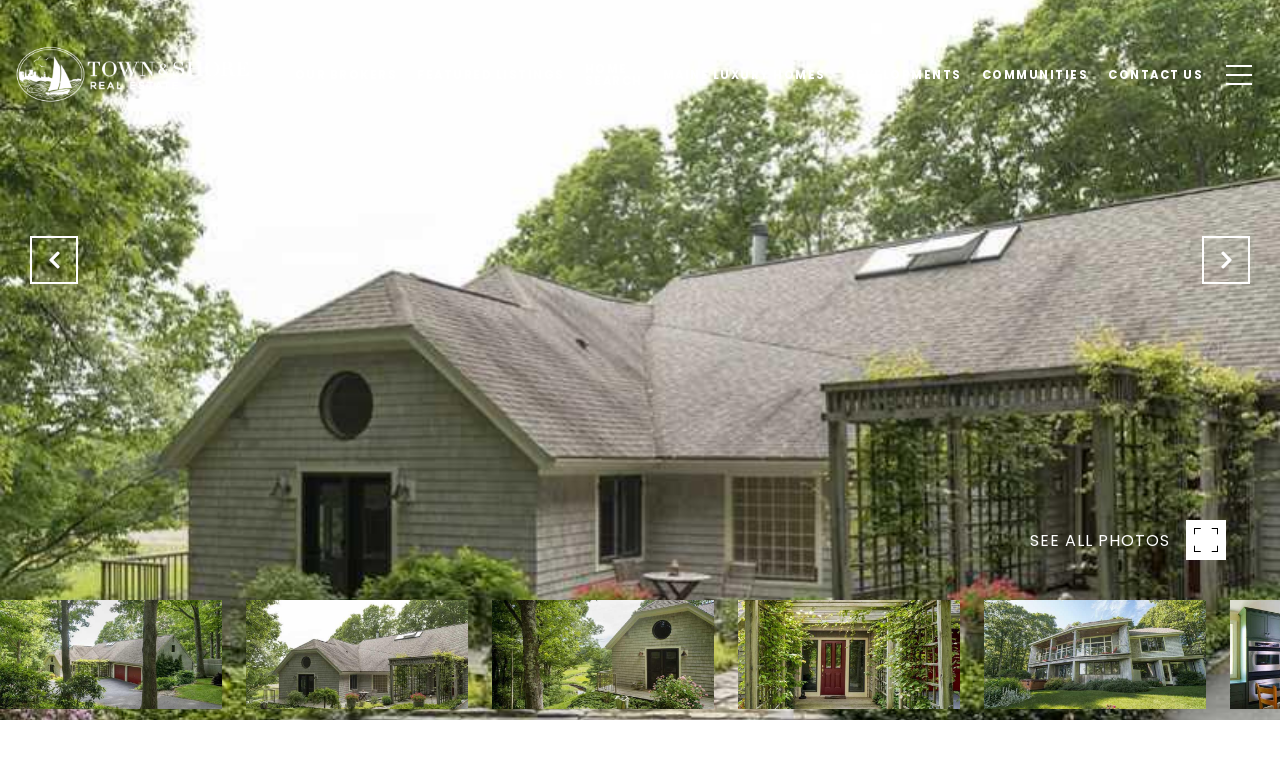

--- FILE ---
content_type: text/html; charset=utf-8
request_url: https://bss.luxurypresence.com/buttons/googleOneTap?companyId=6a6ed404-55ba-4cfe-856b-608597accbaf&websiteId=41d5be39-14d1-490b-8d50-19668d55faef&pageId=96adcffb-546e-42f4-8347-85f9fcd0beeb&sourceUrl=https%3A%2F%2Ftownandshore.com%2Fproperties%2F12-heron-point-cape-elizabeth-me-04107-20180702012230576541000000&pageMeta=%7B%22sourceResource%22%3A%22properties%22%2C%22pageElementId%22%3A%22909c56e5-1bd1-496a-8501-991daf5284a6%22%2C%22pageQueryVariables%22%3A%7B%22property%22%3A%7B%22id%22%3A%22909c56e5-1bd1-496a-8501-991daf5284a6%22%7D%2C%22properties%22%3A%7B%22relatedNeighborhoodPropertyId%22%3A%22909c56e5-1bd1-496a-8501-991daf5284a6%22%2C%22sort%22%3A%22salesPrice%22%7D%2C%22neighborhood%22%3A%7B%22id%22%3A%225b91aaed-db14-4027-acf4-7ea76bc86005%22%7D%2C%22pressReleases%22%3A%7B%22propertyId%22%3A%22909c56e5-1bd1-496a-8501-991daf5284a6%22%7D%7D%7D
body_size: 2924
content:
<style>
  html, body {margin: 0; padding: 0;}
</style>
<script src="https://accounts.google.com/gsi/client" async defer></script>
<script>
const parseURL = (url) => {
    const a = document.createElement('a');
    a.href = url;
    return a.origin;
}

const login = (token, provider, source)  => {
  const origin = (window.location != window.parent.location)
    ? parseURL(document.referrer)
    : window.location.origin;  
  const xhr = new XMLHttpRequest();
  xhr.responseType = 'json';
  xhr.onreadystatechange = function() {
    if (xhr.readyState === 4) {
      const response = xhr.response;
      const msg = {
        event: response.status,
        provider: provider,
        source: source,
        token: token
      }
      window.parent.postMessage(msg, origin);
    }
  }
  xhr.withCredentials = true;
  xhr.open('POST', `${origin}/api/v1/auth/login`, true);
  xhr.setRequestHeader("Content-Type", "application/json;charset=UTF-8");
  xhr.send(JSON.stringify({
    token,
    provider,
    source,
    websiteId: '41d5be39-14d1-490b-8d50-19668d55faef',
    companyId: '6a6ed404-55ba-4cfe-856b-608597accbaf',
    pageId: '96adcffb-546e-42f4-8347-85f9fcd0beeb',
    sourceUrl: 'https://townandshore.com/properties/12-heron-point-cape-elizabeth-me-04107-20180702012230576541000000',
    pageMeta: '{"sourceResource":"properties","pageElementId":"909c56e5-1bd1-496a-8501-991daf5284a6","pageQueryVariables":{"property":{"id":"909c56e5-1bd1-496a-8501-991daf5284a6"},"properties":{"relatedNeighborhoodPropertyId":"909c56e5-1bd1-496a-8501-991daf5284a6","sort":"salesPrice"},"neighborhood":{"id":"5b91aaed-db14-4027-acf4-7ea76bc86005"},"pressReleases":{"propertyId":"909c56e5-1bd1-496a-8501-991daf5284a6"}}}',
    utm: '',
    referrer: ''
  }));
}

function getExpirationCookie(expiresInMiliseconds) {
  const tomorrow  = new Date(Date.now() + expiresInMiliseconds); // The Date object returns today's timestamp
  return `townandshore.com-SID=true; expires=${tomorrow.toUTCString()}; path=/; Secure; SameSite=None`;
}

function handleCredentialResponse(response) {
  document.cookie = getExpirationCookie(24 * 60 * 60 * 1000); // 1 day
  login(response.credential, 'GOOGLE', 'GOOGLE_SIGN_ON');
}

function handleClose() {
  const msg = {
    event: 'cancel',
    provider: 'GOOGLE',
    source: 'GOOGLE_SIGN_ON'
  }
  const origin = (window.location != window.parent.location)
    ? parseURL(document.referrer)
    : window.location.origin;
  window.parent.postMessage(msg, origin);
  document.cookie = getExpirationCookie(2 * 60 * 60 * 1000); // 2 hours
}

</script>
<div id="g_id_onload"
  data-client_id="673515100752-7s6f6j0qab4skl22cjpp7eirb2rjmfcg.apps.googleusercontent.com"
  data-callback="handleCredentialResponse"
  data-intermediate_iframe_close_callback="handleClose"
  data-state_cookie_domain = "townandshore.com"
  data-allowed_parent_origin="https://townandshore.com"
  data-skip_prompt_cookie="townandshore.com-SID"
  data-cancel_on_tap_outside="false"
></div>